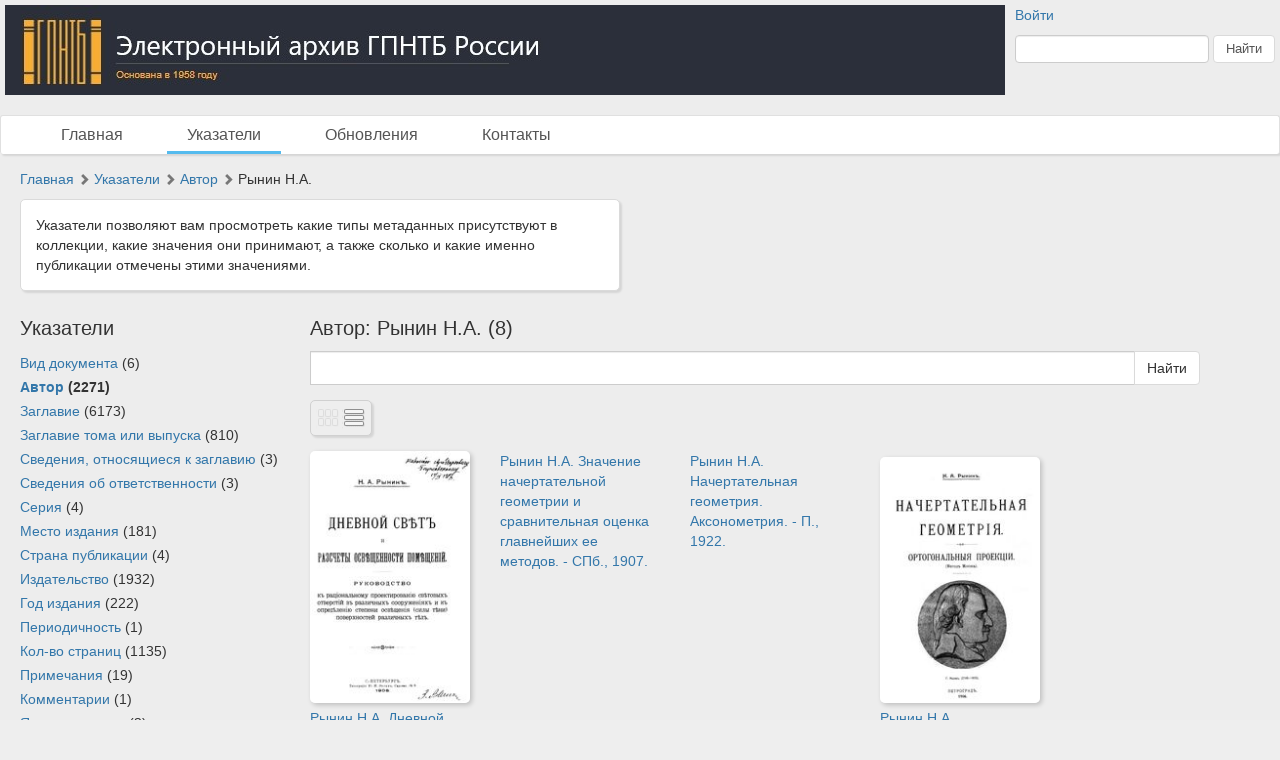

--- FILE ---
content_type: text/html; charset=utf-8
request_url: http://gpntb.dlibrary.org/ru/indexes/values/7697
body_size: 4389
content:
<!DOCTYPE html>
<html>
<head>
<title>Электронный архив ГПНТБ России |  Указатели | Автор | Рынин Н.А.</title>
<meta content='НП ИнфоРост' lang='ru' name='author'>
<meta content='НП ИнфоРост' lang='ru' name='copyright'>
<meta content='' name='keywords'>
<meta content='' name='description'>
<meta content='' property='og:image'>
<meta name="csrf-param" content="authenticity_token" />
<meta name="csrf-token" content="svFqr8Hky5ayqU/TIHxCnhgAKJE15+XCuKaBz3ePbJcGFeuszjgr0dyj3ue3JMzYv2yXRAYvBTTqwgM325QpAA==" />
<link rel="stylesheet" media="all" href="/assets/liquid_standard-946463660d3b6213254b9b552e78a6fe16881057f867ec23e17ea101398ecd3d.css" />
<style>
  
</style>
<style>
  #body {
    background-image: url(/system/projects/1/backgrounds/original/backgrounds.jpg);
  }
</style>
<script src='/cke419/ckeditor.js'></script>
</head>
<body class='body' id='body'>
<div class='header'>
<div class='wrapper'>
<div class='site-head'>
<div class='name'>ИнфоРост</div>
<div class='desc'>информационные технологии для архивов и библиотек</div>
</div>
<div class='sidebar'>
<div class='auth guest'>
<a href="/ru/users/sign_in">Войти</a>
</div>
<form class="form-inline" action="/ru/nodes/search" accept-charset="UTF-8" method="get"><input type="text" name="query" id="query" class="form-control search-query" />
<input type="submit" name="commit" value="Найти" class="btn btn-default" data-disable-with="Найти" />
</form></div>
<div class='logo'>
<a href="http://gpntb.dlibrary.org/ru"><img alt="Электронный архив ГПНТБ России" src="/system/projects/1/logos/original/logos.jpg" /></a>
</div>
<div class='clear'></div>
</div>
<div class='menu style-1'>
<div class='wrapper'>
<a class=" link-main" href="/ru/nodes">Главная</a>
<a class="active link-indexes" href="/ru/indexes">Указатели</a>
<a href="/ru/docs/1-obnovleniya">Обновления</a>
<a href="/ru/docs/2-kontakty">Контакты</a>
</div>
</div>
</div>
<div class='wrapper'>
<div class='content'>
<div class='scroll-up'>
<span></span>
</div>

<div class='crumbs'><a href="/ru/nodes">Главная</a> <span class="arrow glyphicon glyphicon-chevron-right"></span> <a href="/ru/indexes">Указатели</a> <span class="arrow glyphicon glyphicon-chevron-right"></span> <a href="/ru/indexes/types/13">Автор</a> <span class="arrow glyphicon glyphicon-chevron-right"></span> Рынин Н.А.
</div>

<div class='help'>Указатели позволяют вам просмотреть какие типы метаданных присутствуют в коллекции, какие значения они принимают, а также сколько и какие именно публикации отмечены этими значениями.</div>
<div class='indexes-nav'>
<h3>Указатели</h3>
<ul>
<li class='index_of_type_2 '>
<a rel="tooltip" title="" data-placement="right" href="/ru/indexes/types/2">Вид документа</a>
(6)
</li>
<li class='index_of_type_13 active'>
<a rel="tooltip" title="" data-placement="right" href="/ru/indexes/types/13">Автор</a>
(2271)
</li>
<li class='index_of_type_3 '>
<a rel="tooltip" title="" data-placement="right" href="/ru/indexes/types/3">Заглавие</a>
(6173)
</li>
<li class='index_of_type_37 '>
<a rel="tooltip" title="" data-placement="right" href="/ru/indexes/types/37">Заглавие тома или выпуска</a>
(810)
</li>
<li class='index_of_type_4 '>
<a rel="tooltip" title="" data-placement="right" href="/ru/indexes/types/4">Сведения, относящиеся к заглавию</a>
(3)
</li>
<li class='index_of_type_24 '>
<a rel="tooltip" title="" data-placement="right" href="/ru/indexes/types/24">Сведения об ответственности</a>
(3)
</li>
<li class='index_of_type_23 '>
<a rel="tooltip" title="" data-placement="right" href="/ru/indexes/types/23">Серия</a>
(4)
</li>
<li class='index_of_type_5 '>
<a rel="tooltip" title="" data-placement="right" href="/ru/indexes/types/5">Место издания</a>
(181)
</li>
<li class='index_of_type_19 '>
<a rel="tooltip" title="" data-placement="right" href="/ru/indexes/types/19">Страна публикации</a>
(4)
</li>
<li class='index_of_type_17 '>
<a rel="tooltip" title="" data-placement="right" href="/ru/indexes/types/17">Издательство</a>
(1932)
</li>
<li class='index_of_type_18 '>
<a rel="tooltip" title="" data-placement="right" href="/ru/indexes/types/18">Год издания</a>
(222)
</li>
<li class='index_of_type_7 '>
<a rel="tooltip" title="" data-placement="right" href="/ru/indexes/types/7">Периодичность</a>
(1)
</li>
<li class='index_of_type_27 '>
<a rel="tooltip" title="" data-placement="right" href="/ru/indexes/types/27">Кол-во страниц</a>
(1135)
</li>
<li class='index_of_type_33 '>
<a rel="tooltip" title="" data-placement="right" href="/ru/indexes/types/33">Примечания</a>
(19)
</li>
<li class='index_of_type_10 '>
<a rel="tooltip" title="" data-placement="right" href="/ru/indexes/types/10">Комментарии</a>
(1)
</li>
<li class='index_of_type_11 '>
<a rel="tooltip" title="" data-placement="right" href="/ru/indexes/types/11">Язык документа</a>
(2)
</li>
<li class='index_of_type_25 '>
<a rel="tooltip" title="" data-placement="right" href="/ru/indexes/types/25">Шифр (906)</a>
(58)
</li>
<li class='index_of_type_26 '>
<a rel="tooltip" title="" data-placement="right" href="/ru/indexes/types/26">ГРНТИ (964)</a>
(34)
</li>
<li class='index_of_type_12 '>
<a rel="tooltip" title="" data-placement="right" href="/ru/indexes/types/12">УДК (675)</a>
(35)
</li>
<li class='index_of_type_29 '>
<a rel="tooltip" title="" data-placement="right" href="/ru/indexes/types/29">Предметные рубрики</a>
(3372)
</li>
<li class='index_of_type_34 '>
<a rel="tooltip" title="" data-placement="right" href="/ru/indexes/types/34">Коллективы</a>
(3)
</li>
<li class='index_of_type_32 '>
<a rel="tooltip" title="" data-placement="right" href="/ru/indexes/types/32">Доп.точки доступа</a>
(4)
</li>
<li class='index_of_type_8 '>
<a rel="tooltip" title="" data-placement="right" href="/ru/indexes/types/8">Коллекция</a>
(45)
</li>
<li class='index_of_type_31 '>
<a rel="tooltip" title="" data-placement="right" href="/ru/indexes/types/31">Дата загрузки записи</a>
(35)
</li>
<li class='index_of_type_38 '>
<a rel="tooltip" title="" data-placement="right" href="/ru/indexes/types/38">Признак доступа</a>
(0)
</li>
</ul>
</div>

<div class='indexes-view'>
<h3>Автор: Рынин Н.А. (8)</h3>
<form action="/ru/nodes/search" accept-charset="UTF-8" method="get"><div class='input-group'>
<input type="hidden" name="md_value_id" id="md_value_id" value="7697" autocomplete="off" />
<input type="text" name="query" id="query" value="" class="form-control search-query" style="max-width: none" />
<div class='input-group-btn'>
<input type="submit" name="commit" value="Найти" class="btn btn-default" data-disable-with="Найти" />
</div>
</div>
</form><div class='nodes-view'>
<div class='view-switcher'>
<span class="grid"></span>
<a class="list" href="/ru/indexes/values/7697?view=list"></a>
</div>


<div class='clear'></div>

<div class='nodes-grid'>
<ul>
<li data-id="1572" style=""><div class="cover"><a href="/ru/nodes/1572-rynin-n-a-dnevnoy-svet-i-raschety-osveschennosti-pomescheniy-spb-1908"><img alt="Рынин Н.А. Дневной свет и расчеты освещенности помещений. - СПб., 1908." src="/system/pages/000/248/46/images/x_small/42f3aec19c3edfbbb4c09338d75e56fc393a4a32.jpg?1476094490" /></a></div><div class="name"><a href="/ru/nodes/1572-rynin-n-a-dnevnoy-svet-i-raschety-osveschennosti-pomescheniy-spb-1908">Рынин Н.А. Дневной свет и расчеты освещенности помещений. - СПб., 1908.</a></div></li>
<li data-id="4176" style=""><div class="name"><a href="/ru/nodes/4176-rynin-n-a-znachenie-nachertatelnoy-geometrii-i-sravnitelnaya-otsenka-glavneyshih-ee-metodov-spb-1907">Рынин Н.А. Значение начертательной геометрии и сравнительная оценка главнейших ее методов. - СПб., 1907.</a></div></li>
<li data-id="3918" style=""><div class="name"><a href="/ru/nodes/3918-rynin-n-a-nachertatelnaya-geometriya-aksonometriya-p-1922">Рынин Н.А. Начертательная геометрия. Аксонометрия. - П., 1922.</a></div></li>
<li data-id="3944" style=""><div class="cover"><a href="/ru/nodes/3944-rynin-n-a-nachertatelnaya-geometriya-ortogonalnye-proektsii-metod-monzha-petrograd-1916"><img alt="Рынин Н.А. Начертательная геометрия. Ортогональные проекции (метод Монжа). - Петроград, 1916." src="/system/pages/003/669/63/images/x_small/c125d1817b1aa370de93fc620d8e0c17443bc760.jpg?1478937810" /></a></div><div class="name"><a href="/ru/nodes/3944-rynin-n-a-nachertatelnaya-geometriya-ortogonalnye-proektsii-metod-monzha-petrograd-1916">Рынин Н.А. Начертательная геометрия. Ортогональные проекции (метод Монжа). - Петроград, 1916.</a></div></li>
<li data-id="4251" style=""><div class="name"><a href="/ru/nodes/4251-rynin-n-a-nachertatelnaya-geometriya-ortogonalnye-proektsii-metod-monzha-petrograd-1916">Рынин Н.А. Начертательная геометрия. Ортогональные проекции (метод Монжа). - Петроград, 1916.</a></div></li>
<li data-id="5316" style=""><div class="cover"><a href="/ru/nodes/5316-rynin-n-a-rakety-i-dvigateli-pryamoy-reaktsii-l-1929"><img alt="Рынин Н.А. Ракеты и двигатели прямой реакции. - Л., 1929." src="/system/pages/007/425/00/images/x_small/d9879da70d94eeb44624b06cac9e46144394b3d4.jpg?1487714261" /></a></div><div class="name"><a href="/ru/nodes/5316-rynin-n-a-rakety-i-dvigateli-pryamoy-reaktsii-l-1929">Рынин Н.А. Ракеты и двигатели прямой реакции. - Л., 1929.</a></div></li>
<li data-id="5346" style=""><div class="name"><a href="/ru/nodes/5346-rynin-n-a-tehnika-i-ekonomika-aerotransporta-peterburg-1922">Рынин Н.А. Техника и экономика аэротранспорта. - Петербург, 1922.</a></div></li>
<li data-id="4963" style=""><div class="name"><a href="/ru/nodes/4963-rynin-n-a-fakultet-vozdushnyh-soobscheniy-petrogradskogo-instituta-inzhenerov-putey-soobscheniya-1921">Рынин Н.А. Факультет воздушных сообщений Петроградского института инженеров путей сообщения. - , 1921.</a></div></li>
</ul>
<div class='clear'></div>
</div>

</div>

</div>
<div class='clear'></div>

</div>
<div class='footer'>
<div class='wrapper'>
<div class='banner'>
<a target="_blank" href="http://inforost.org"><img alt="Работает на платформе ИнфоРост" src="/assets/banner-0e28639e8393cdd7351c736a7e3633e0bc076abdab05895744b869e817f59433.png" /></a>
</div>
<a class='version' href='/ru/documentation#changelog'>
version&nbsp; 9.0.9
<br>
revision 2025-03-31
</a>
<div class='statistic'>
Просмотров этой страницы
<b>53</b>
<br>
Просмотров всех страниц
<b>1667301</b>

</div>
<div class='docs'>
<a href="/ru/nodes">Главная</a>
<br>
<a href="/ru/indexes">Указатели</a>
<br>
<a href="/ru/docs/1-obnovleniya">Обновления</a>
<br>
<a href="/ru/docs/2-kontakty">Контакты</a>
<br>
</div>
<div class='clear'></div>
</div>
</div>
</div>
<div class='modal fade'>
<div class='modal-dialog'>
<div class='modal-content'>
<div class='modal-header'>
<button class='close' data-dismiss='modal'>
<span>&times;</span>
</button>
<h4 class='modal-title'></h4>
</div>
<div class='modal-body'></div>
<div class='modal-footer'>
<button class='btn btn-default' data-dismiss='modal'>OK</button>
</div>
</div>
</div>
</div>
<script src="/assets/application-c3d80098ae6c065394b8e51a1f8cd0d4dcf814e3c794d0c69a589e238fa3eeb2.js"></script>
<script>
  $.ajax({url: '/ru/view/MdValue/7697', type: 'patch'})
</script>

<script>
  $(document).ready(function () {
  $('.logo a').attr('href', 'http://www.gpntb.ru/');
});


  (function(i,s,o,g,r,a,m){i['GoogleAnalyticsObject']=r;i[r]=i[r]||function(){
  (i[r].q=i[r].q||[]).push(arguments)},i[r].l=1*new Date();a=s.createElement(o),
  m=s.getElementsByTagName(o)[0];a.async=1;a.src=g;m.parentNode.insertBefore(a,m)
  })(window,document,'script','https://www.google-analytics.com/analytics.js','ga');

  ga('create', 'UA-27133183-17', 'auto');
  ga('send', 'pageview');
</script>
</body>
</html>
